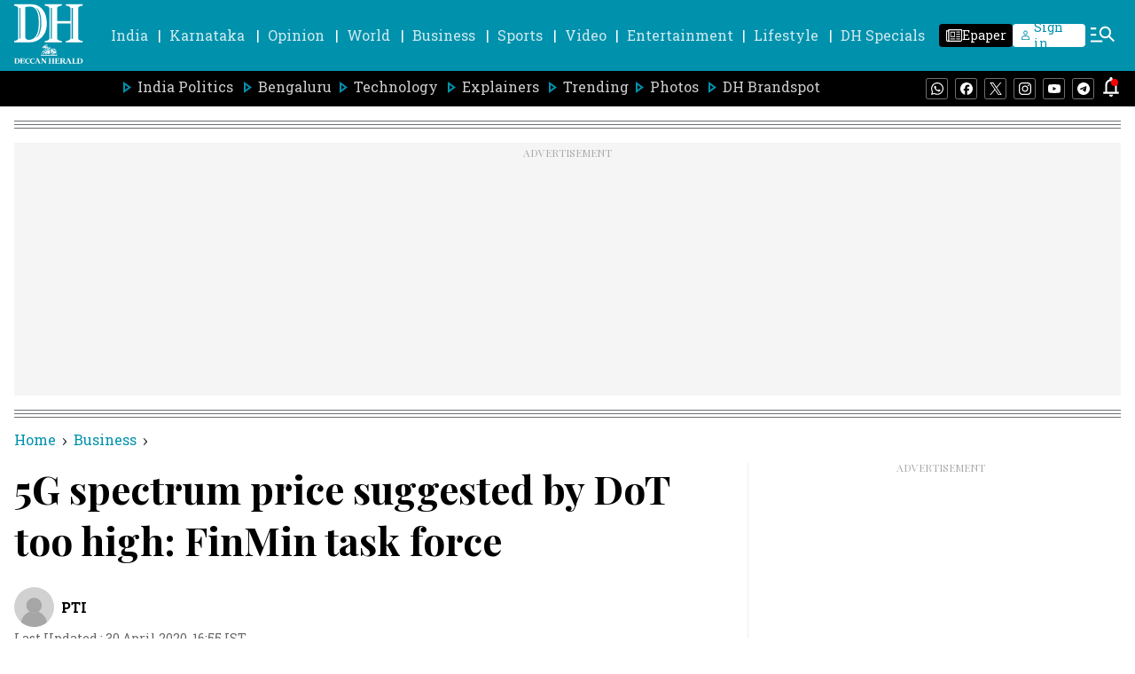

--- FILE ---
content_type: text/html; charset=utf-8
request_url: https://www.google.com/recaptcha/api2/aframe
body_size: 267
content:
<!DOCTYPE HTML><html><head><meta http-equiv="content-type" content="text/html; charset=UTF-8"></head><body><script nonce="k48djmZGLm4MAMcH4amZiA">/** Anti-fraud and anti-abuse applications only. See google.com/recaptcha */ try{var clients={'sodar':'https://pagead2.googlesyndication.com/pagead/sodar?'};window.addEventListener("message",function(a){try{if(a.source===window.parent){var b=JSON.parse(a.data);var c=clients[b['id']];if(c){var d=document.createElement('img');d.src=c+b['params']+'&rc='+(localStorage.getItem("rc::a")?sessionStorage.getItem("rc::b"):"");window.document.body.appendChild(d);sessionStorage.setItem("rc::e",parseInt(sessionStorage.getItem("rc::e")||0)+1);localStorage.setItem("rc::h",'1770146866602');}}}catch(b){}});window.parent.postMessage("_grecaptcha_ready", "*");}catch(b){}</script></body></html>

--- FILE ---
content_type: text/javascript; charset=utf-8
request_url: https://comment.deccanherald.com/api/story/count.js?callback=CoralCount.setCount&id=e4e43ccb-22fa-44be-b0db-512e3f1399bf&ref=aHR0cHM6Ly93d3cuZGVjY2FuaGVyYWxkLmNvbS9idXNpbmVzcy81Zy1zcGVjdHJ1bS1wcmljZS1zdWdnZXN0ZWQtYnktZG90LXRvby1oaWdoLWZpbm1pbi10YXNrLWZvcmNlLTgzMjAyMS5odG1s&url=https%3A%2F%2Fwww.deccanherald.com%2Fbusiness%2F5g-spectrum-price-suggested-by-dot-too-high-finmin-task-force-832021.html
body_size: 261
content:
/**/ typeof CoralCount.setCount === 'function' && CoralCount.setCount({"ref":"aHR0cHM6Ly93d3cuZGVjY2FuaGVyYWxkLmNvbS9idXNpbmVzcy81Zy1zcGVjdHJ1bS1wcmljZS1zdWdnZXN0ZWQtYnktZG90LXRvby1oaWdoLWZpbm1pbi10YXNrLWZvcmNlLTgzMjAyMS5odG1s","countHtml":"<span class=\"coral-count-number\">COMMENT_COUNT</span>","textHtml":"<span class=\"coral-count-text\">Comments</span>","count":0,"id":null});

--- FILE ---
content_type: application/javascript; charset=utf-8
request_url: https://fundingchoicesmessages.google.com/f/AGSKWxXfFQgaWMcN4n5Q3fL5fES7zVZ6SGdeB6rnI-W9R1hupPjyD4Z1bAvi7d-I0LFbVPFl2GDMFw-YFMbbnZCs-Q5BHk2q-g7hM20eE5We2W_nRbBocd82BNJtWhvF5_GqIlHrnYvthXvYVZm3nDAxPnes-5ZDsVKeL8OFaay8_4oOSy36MZsbq8Kd2Fo8/_/advertising?/adStrip._465x110__ad.jsp?/ad_axt_
body_size: -1285
content:
window['65891594-2e4a-4fd1-ae68-093de692cc19'] = true;

--- FILE ---
content_type: application/javascript; charset=UTF-8
request_url: https://www.deccanherald.com/cdn-cgi/challenge-platform/h/g/scripts/jsd/b765a3d01eac/main.js?
body_size: 8219
content:
window._cf_chl_opt = {Huyfa0:'g'};~function(Xn,Xa,Xv,Xd,XJ,Xh,Xm,Xr,r,v,w){Xd=(Xn=X1,function(X2,X3,zB,XH,X4,X5){for(zB={X2:149,X3:350,X4:330,X5:258,X6:375,X7:244,X8:333,X9:255,XX:205,Xz:235,Xl:210,XV:215},XH=X1,X4=X2();!![];)try{if(X5=parseInt(XH(zB.X2))/1*(parseInt(XH(zB.X3))/2)+parseInt(XH(zB.X4))/3*(parseInt(XH(zB.X5))/4)+-parseInt(XH(zB.X6))/5*(-parseInt(XH(zB.X7))/6)+parseInt(XH(zB.X8))/7*(parseInt(XH(zB.X9))/8)+parseInt(XH(zB.XX))/9+-parseInt(XH(zB.Xz))/10*(-parseInt(XH(zB.Xl))/11)+-parseInt(XH(zB.XV))/12,X5===X3)break;else X4.push(X4.shift())}catch(e){X4.push(X4.shift())}}(X0,431129),Xa=this||self,Xv=Xa[Xn(256)],function(zj,zM,zP,zE,zi,zW,Xc,X3,v,w,X4){return zj={X2:282,X3:248,X4:241,X5:332,X6:246,X7:262},zM={X2:203,X3:332,X4:180,X5:140,X6:277,X7:335,X8:327,X9:309,XX:222,Xz:180,Xl:302,XV:365,Xk:323,XG:143,Xy:293,XR:269,Xb:163,Xf:182,Xx:355,XY:143,Xs:180,XB:327,XN:242,XU:264,zj:293,zw:331,l0:223,l1:180,l2:208,l3:290,l4:164,l5:371,l6:201,l7:341,l8:281,l9:267},zP={X2:327,X3:294},zE={X2:243,X3:303,X4:190,X5:370,X6:295},zi={X2:337,X3:284,X4:159,X5:227,X6:269,X7:181,X8:327,X9:143,XX:294,Xz:208,Xl:287,XV:152,Xk:212,XG:152,Xy:212,XR:187,Xb:319,Xf:152,Xx:212,XY:295,Xs:173,XB:269,XN:365,XU:220,zC:269,zE:143,zP:327,zM:331,zj:295,zw:269,l0:318,l1:327,l2:180,l3:225,l4:296,l5:231,l6:373,l7:269,l8:180,l9:152,lX:229,lz:248,ll:269,lV:295,lk:291,lG:360,ly:168,lR:269,lb:176,lf:302,lx:269,lY:143,ls:231,lB:269,lN:327,lU:253,lO:269,la:297,lv:297,ld:223},zW={X2:327},Xc=Xn,X3={'Jlpzf':Xc(zj.X2),'tICxS':function(x,y){return x==y},'AMSCT':function(x,y){return x!==y},'ozstl':function(x,y){return x+y},'laPLP':function(x,y){return x<y},'xutqg':function(x,y){return x<y},'gZNAt':function(X5,X6){return X5(X6)},'iPFrA':function(x,y){return x>y},'WhaKg':function(x,y){return x-y},'EHuaC':function(X5,X6){return X5(X6)},'wdtAf':function(x,y){return x<y},'FNxoZ':function(x,y){return x|y},'JOHRp':function(x,y){return x<<y},'IxDUD':function(x,y){return y&x},'ihPzC':Xc(zj.X3),'SQrwN':function(x,y){return x>y},'IQles':function(x,y){return y|x},'qPRpc':function(x,y){return y&x},'MQdHW':function(x,y){return x==y},'ToFng':function(x,y){return x<<y},'LjcoF':function(X5,X6){return X5(X6)},'DjVhs':Xc(zj.X4),'NkrGv':Xc(zj.X5),'AsKFn':function(X5,X6){return X5(X6)},'HDgli':function(X5,X6){return X5(X6)},'GUurZ':function(x,y){return y*x},'caAqY':function(X5,X6){return X5(X6)},'rnyoH':function(x,y){return x>y},'fAesv':function(x,y){return y!=x},'bGFfn':function(x,y){return y==x},'bOAlh':function(x,y){return x-y},'zYisP':function(x,y){return x<y}},v=String[Xc(zj.X6)],w={'h':function(r,zK,XK){return zK={X2:313,X3:208},XK=Xc,X3[XK(zW.X2)](null,r)?'':w.g(r,6,function(g,XW){return XW=XK,X3[XW(zK.X2)][XW(zK.X3)](g)})},'g':function(r,g,l,XZ,X5,c,q,u,h,n,t,e,f,a,b,k,m,p,X6,X7,d){if(XZ=Xc,X5={'QUiie':function(X8){return X8()}},XZ(zi.X2)===XZ(zi.X3))l=d[k],X3[XZ(zi.X4)](c[XZ(zi.X5)](l),-1)||w(l)||c[XZ(zi.X6)](X3[XZ(zi.X7)]('o.',l));else{if(X3[XZ(zi.X8)](null,r))return'';for(q={},u={},h='',n=2,t=3,e=2,f=[],a=0,b=0,k=0;X3[XZ(zi.X9)](k,r[XZ(zi.XX)]);k+=1)if(m=r[XZ(zi.Xz)](k),Object[XZ(zi.Xl)][XZ(zi.XV)][XZ(zi.Xk)](q,m)||(q[m]=t++,u[m]=!0),p=h+m,Object[XZ(zi.Xl)][XZ(zi.XG)][XZ(zi.Xy)](q,p))h=p;else for(X6=XZ(zi.XR)[XZ(zi.Xb)]('|'),X7=0;!![];){switch(X6[X7++]){case'0':n--;continue;case'1':if(Object[XZ(zi.Xl)][XZ(zi.Xf)][XZ(zi.Xx)](u,h)){if(256>h[XZ(zi.XY)](0)){for(c=0;X3[XZ(zi.Xs)](c,e);a<<=1,b==g-1?(b=0,f[XZ(zi.XB)](X3[XZ(zi.XN)](l,a)),a=0):b++,c++);for(d=h[XZ(zi.XY)](0),c=0;X3[XZ(zi.XU)](8,c);a=a<<1.47|d&1,b==g-1?(b=0,f[XZ(zi.zC)](l(a)),a=0):b++,d>>=1,c++);}else{for(d=1,c=0;X3[XZ(zi.zE)](c,e);a=d|a<<1,X3[XZ(zi.zP)](b,X3[XZ(zi.zM)](g,1))?(b=0,f[XZ(zi.zC)](l(a)),a=0):b++,d=0,c++);for(d=h[XZ(zi.zj)](0),c=0;16>c;a=d&1.34|a<<1.19,b==g-1?(b=0,f[XZ(zi.zw)](X3[XZ(zi.l0)](l,a)),a=0):b++,d>>=1,c++);}n--,X3[XZ(zi.l1)](0,n)&&(n=Math[XZ(zi.l2)](2,e),e++),delete u[h]}else for(d=q[h],c=0;X3[XZ(zi.l3)](c,e);a=X3[XZ(zi.l4)](X3[XZ(zi.l5)](a,1),X3[XZ(zi.l6)](d,1)),b==X3[XZ(zi.zM)](g,1)?(b=0,f[XZ(zi.l7)](l(a)),a=0):b++,d>>=1,c++);continue;case'2':X3[XZ(zi.l1)](0,n)&&(n=Math[XZ(zi.l8)](2,e),e++);continue;case'3':q[p]=t++;continue;case'4':h=String(m);continue}break}if(X3[XZ(zi.X4)]('',h)){if(Object[XZ(zi.Xl)][XZ(zi.l9)][XZ(zi.Xy)](u,h)){if(256>h[XZ(zi.XY)](0)){if(X3[XZ(zi.lX)]===XZ(zi.lz)){for(c=0;c<e;a<<=1,b==X3[XZ(zi.zM)](g,1)?(b=0,f[XZ(zi.ll)](l(a)),a=0):b++,c++);for(d=h[XZ(zi.lV)](0),c=0;X3[XZ(zi.lk)](8,c);a=X3[XZ(zi.lG)](a<<1,X3[XZ(zi.ly)](d,1)),X3[XZ(zi.l1)](b,X3[XZ(zi.zM)](g,1))?(b=0,f[XZ(zi.lR)](l(a)),a=0):b++,d>>=1,c++);}else X5[XZ(zi.lb)](X3)}else{for(d=1,c=0;c<e;a=X3[XZ(zi.l4)](a<<1.03,d),X3[XZ(zi.lf)](b,g-1)?(b=0,f[XZ(zi.ll)](l(a)),a=0):b++,d=0,c++);for(d=h[XZ(zi.zj)](0),c=0;16>c;a=a<<1.96|1&d,b==g-1?(b=0,f[XZ(zi.lx)](l(a)),a=0):b++,d>>=1,c++);}n--,0==n&&(n=Math[XZ(zi.l8)](2,e),e++),delete u[h]}else for(d=q[h],c=0;X3[XZ(zi.lY)](c,e);a=X3[XZ(zi.ls)](a,1)|d&1.11,g-1==b?(b=0,f[XZ(zi.lB)](l(a)),a=0):b++,d>>=1,c++);n--,X3[XZ(zi.lN)](0,n)&&e++}for(d=2,c=0;c<e;a=X3[XZ(zi.lU)](a,1)|1&d,b==X3[XZ(zi.zM)](g,1)?(b=0,f[XZ(zi.lO)](X3[XZ(zi.la)](l,a)),a=0):b++,d>>=1,c++);for(;;)if(a<<=1,g-1==b){f[XZ(zi.ll)](X3[XZ(zi.lv)](l,a));break}else b++;return f[XZ(zi.ld)]('')}},'j':function(r,Xi){return Xi=Xc,X3[Xi(zP.X2)](null,r)?'':r==''?null:w.i(r[Xi(zP.X3)],32768,function(g,XC,zC){if(XC=Xi,X3[XC(zE.X2)]===XC(zE.X3))zC={X2:190},X5[XC(zE.X4)]=5e3,X6[XC(zE.X5)]=function(XE){XE=XC,X8(XE(zC.X2))};else return r[XC(zE.X6)](g)})},'i':function(r,g,l,XP,c,q,u,h,n,t,e,f,a,b,k,m,d,X7,p){if(XP=Xc,X3[XP(zM.X2)]===XP(zM.X3)){for(c=[],q=4,u=4,h=3,n=[],f=l(0),a=g,b=1,t=0;3>t;c[t]=t,t+=1);for(k=0,m=Math[XP(zM.X4)](2,2),e=1;e!=m;)if(XP(zM.X5)===XP(zM.X6))return X5&&X6[XP(zM.X7)]?X7[XP(zM.X7)]():'';else p=f&a,a>>=1,X3[XP(zM.X8)](0,a)&&(a=g,f=X3[XP(zM.X9)](l,b++)),k|=e*(0<p?1:0),e<<=1;switch(k){case 0:for(k=0,m=Math[XP(zM.X4)](2,8),e=1;m!=e;p=a&f,a>>=1,a==0&&(a=g,f=l(b++)),k|=e*(0<p?1:0),e<<=1);d=X3[XP(zM.XX)](v,k);break;case 1:for(k=0,m=Math[XP(zM.Xz)](2,16),e=1;m!=e;p=f&a,a>>=1,X3[XP(zM.Xl)](0,a)&&(a=g,f=X3[XP(zM.XV)](l,b++)),k|=X3[XP(zM.Xk)](X3[XP(zM.XG)](0,p)?1:0,e),e<<=1);d=X3[XP(zM.Xy)](v,k);break;case 2:return''}for(t=c[3]=d,n[XP(zM.XR)](d);;){if(X3[XP(zM.Xb)](b,r))return'';for(k=0,m=Math[XP(zM.Xz)](2,h),e=1;X3[XP(zM.Xf)](e,m);p=f&a,a>>=1,X3[XP(zM.Xx)](0,a)&&(a=g,f=l(b++)),k|=(X3[XP(zM.XY)](0,p)?1:0)*e,e<<=1);switch(d=k){case 0:for(k=0,m=Math[XP(zM.Xs)](2,8),e=1;e!=m;p=a&f,a>>=1,X3[XP(zM.XB)](0,a)&&(a=g,f=l(b++)),k|=(0<p?1:0)*e,e<<=1);c[u++]=v(k),d=X3[XP(zM.XN)](u,1),q--;break;case 1:for(k=0,m=Math[XP(zM.Xs)](2,16),e=1;e!=m;p=f&a,a>>=1,0==a&&(a=g,f=l(b++)),k|=X3[XP(zM.Xk)](X3[XP(zM.XU)](0,p)?1:0,e),e<<=1);c[u++]=X3[XP(zM.zj)](v,k),d=X3[XP(zM.zw)](u,1),q--;break;case 2:return n[XP(zM.l0)]('')}if(0==q&&(q=Math[XP(zM.l1)](2,h),h++),c[d])d=c[d];else if(u===d)d=t+t[XP(zM.l2)](0);else return null;n[XP(zM.XR)](d),c[u++]=t+d[XP(zM.l2)](0),q--,t=d,0==q&&(q=Math[XP(zM.X4)](2,h),h++)}}else X7={},X7[XP(zM.l3)]=XP(zM.l4),X7[XP(zM.l5)]=X5.r,X7[XP(zM.l6)]=XP(zM.l7),X4[XP(zM.l8)][XP(zM.l9)](X7,'*')}},X4={},X4[Xc(zj.X7)]=w.h,X4}());const Xq=30;XJ=null,Xh=Xe(Xa[Xn(348)]&&Xa[Xn(348)].i),Xm=XT(),Xr={},Xr[Xn(224)]='o',Xr[Xn(174)]='s',Xr[Xn(326)]='u',Xr[Xn(191)]='z',Xr[Xn(189)]='n',Xr[Xn(270)]='I',r=Xr,Xa[Xn(260)]=function(b,a,h,e,lK,ln,lH,zV,X2,c,k,l,m,n,q,p,lc){if(lK={X2:206,X3:282,X4:328,X5:228,X6:155,X7:308,X8:263,X9:338,XX:263,Xz:369,Xl:336,XV:368,Xk:162,XG:314,Xy:294,XR:177,Xb:233,Xf:196,Xx:172,XY:228,Xs:141},ln={X2:266,X3:171,X4:294,X5:372,X6:343},lH={X2:206,X3:359,X4:287,X5:152,X6:212,X7:269,X8:212,X9:269},zV=Xn,X2={'ikNqN':zV(lK.X2),'rmrxv':function(x,y){return x<y},'yTpyD':function(x,y){return x+y},'QZmAI':zV(lK.X3),'IihlG':function(x,y){return x===y},'yQics':function(X3,X4){return X3(X4)},'jtvDh':zV(lK.X4),'XLeKw':function(x,y){return x+y},'TGqsU':function(X3,X4,X5){return X3(X4,X5)}},X2[zV(lK.X5)](a,null)||void 0===a)return e;for(c=X2[zV(lK.X6)](u,a),b[zV(lK.X7)][zV(lK.X8)]&&(c=c[zV(lK.X9)](b[zV(lK.X7)][zV(lK.XX)](a))),c=b[zV(lK.Xz)][zV(lK.Xl)]&&b[zV(lK.XV)]?b[zV(lK.Xz)][zV(lK.Xl)](new b[(zV(lK.XV))](c)):function(f,zG,g){for(zG=zV,f[zG(ln.X2)](),g=0;X2[zG(ln.X3)](g,f[zG(ln.X4)]);f[g]===f[X2[zG(ln.X5)](g,1)]?f[zG(ln.X6)](g+1,1):g+=1);return f}(c),k='nAsAaAb'.split('A'),k=k[zV(lK.Xk)][zV(lK.XG)](k),l=0;l<c[zV(lK.Xy)];l++)if(zV(lK.XR)!==X2[zV(lK.Xb)]){n=(m=c[l],X2[zV(lK.Xf)](h,m));try{q=a[m],p=X2[zV(lK.Xx)](t,b,q),k(p)?(m=+q,m=p==='s'&&X2[zV(lK.XY)](m,m),n===zV(lK.Xs)?d(n,p):m||d(n,q)):X2[zV(lK.Xx)](d,n,p)}catch(f){d(n,'i')}}else return lc={X2:286,X3:208},r==null?'':w.g(r,6,function(g,zy){return zy=zV,X2[zy(lc.X2)][zy(lc.X3)](g)});return e;function d(f,g,zk){zk=zV,zk(lH.X2)===X2[zk(lH.X3)]?(Object[zk(lH.X4)][zk(lH.X5)][zk(lH.X6)](e,g)||(e[g]=[]),e[g][zk(lH.X7)](f)):(X3[zk(lH.X4)][zk(lH.X5)][zk(lH.X8)](e,g)||(e[g]=[]),e[g][zk(lH.X9)](f))}},v=Xn(184)[Xn(319)](';'),w=v[Xn(162)][Xn(314)](v),Xa[Xn(145)]=function(b,a,lE,zR,X2,h,e,d,c,k,l){for(lE={X2:252,X3:288,X4:294,X5:202,X6:294,X7:275,X8:227,X9:161,XX:269},zR=Xn,X2={'zkSJR':function(x,y){return x<y},'ASzle':function(x,y){return x===y},'wnXfA':function(x,y){return y!==x},'DyTYi':function(X3,X4){return X3(X4)}},h=Object[zR(lE.X2)](a),e=0;X2[zR(lE.X3)](e,h[zR(lE.X4)]);e++)for(d=h[e],c=X2[zR(lE.X5)](d,'f')?'N':d,c=b[c]||(b[c]=[]),d=a[d],k=0;k<d[zR(lE.X6)];l=d[k],X2[zR(lE.X7)](c[zR(lE.X8)](l),-1)||X2[zR(lE.X9)](w,l)||c[zR(lE.XX)]('o.'+l),k++);},XL();function XF(lj,zb,X4,X5,X6,X7,X8,X9){X4=(lj={X2:198,X3:285,X4:194,X5:158,X6:238,X7:237,X8:298,X9:300,XX:165,Xz:148,Xl:167,XV:272,Xk:366,XG:144,Xy:347,XR:165,Xb:305,Xf:226},zb=Xn,{'QXMZU':zb(lj.X2),'MKWDA':function(XX,Xz,Xl,XV,Xk){return XX(Xz,Xl,XV,Xk)},'AmyzR':zb(lj.X3),'HkMbn':zb(lj.X4)});try{return X5=Xv[zb(lj.X5)](X4[zb(lj.X6)]),X5[zb(lj.X7)]=zb(lj.X8),X5[zb(lj.X9)]='-1',Xv[zb(lj.XX)][zb(lj.Xz)](X5),X6=X5[zb(lj.Xl)],X7={},X7=tKaHa8(X6,X6,'',X7),X7=X4[zb(lj.XV)](tKaHa8,X6,X6[zb(lj.Xk)]||X6[X4[zb(lj.XG)]],'n.',X7),X7=tKaHa8(X6,X5[zb(lj.Xy)],'d.',X7),Xv[zb(lj.XR)][zb(lj.Xb)](X5),X8={},X8.r=X7,X8.e=null,X8}catch(e){if(X4[zb(lj.Xf)]!==X4[zb(lj.Xf)]){if(!X8){if(Xk=!![],!XG())return;Xy(function(Xs){Xf(Xx,Xs)})}}else return X9={},X9.r={},X9.e=e,X9}}function X0(V8){return V8='bGFfn,EShGs,BwLcx,UNCEs,ikNqN,IQles,SCwmB,rXJOt,etDpX,ozowz,gZNAt,clientInformation,log,Set,Array,ontimeout,sid,yTpyD,IxDUD,lDlOQ,47450aXtCrE,jsd,vTptQ,d.cookie,pKfzX,laPLP,AmyzR,oZqZw9,onreadystatechange,gKIIw,appendChild,11ieJeLZ,vtVkJ,etscg0,hasOwnProperty,aAGlp,PTOZR,yQics,0|1|3|2|4|5|6|7,NBeO0,createElement,AMSCT,nAaNw,DyTYi,includes,rnyoH,cloudflare-invisible,body,open,contentWindow,qPRpc,eJTNY9,caoVA,rmrxv,TGqsU,xutqg,string,LEDrE,QUiie,etsKC,djXF2,toString,pow,ozstl,fAesv,POST,_cf_chl_opt;fIkXy0;NBXV3;bqLg3;ixmU7;lkRq8;rHKH5;yZqJW8;oMHJ9;ingj4;kZDfP7;rGhOM8;wtuTv9;tKaHa8;oZqZw9;CbEkU5;DWVYr1,error,qkmBi,1|0|2|3|4,href,number,timeout,symbol,random,function,RlrVc,TXzyY,XLeKw,OakRa,iframe,error on cf_chl_props,isArray,event,ASzle,NkrGv,HzuQQ,2464758ZQVEQh,cwMKl,stringify,charAt,eaWBy,418NOXtSg,pdfMq,call,api,KYacL,16778556mSLNXl,/invisible/jsd,chctx,edXZo,xhr-error,iPFrA,XMLHttpRequest,HDgli,join,object,wdtAf,HkMbn,indexOf,IihlG,ihPzC,xKnKo,JOHRp,QjDvC,jtvDh,parse,98380ooiXLI,_cf_chl_opt,style,QXMZU,fbhTC,qzPKF,vNqVF,bOAlh,DjVhs,120PBxWds,cYpmV,fromCharCode,dJVAc,tWMID,Huyfa0,detail,onerror,keys,ToFng,erLfj,110752vTMeKV,document,gGjyn,2761676noyKmR,responseText,tKaHa8,http-code:,vUuxk,getOwnPropertyNames,zYisP,MSqXC,sort,postMessage,errorInfoObject,push,bigint,BxhHx,MKWDA,[native code],BMYlH,wnXfA,oVFw7,lPHud,aamUg,ANCVy,Function,parent,+-TbRV5gym1wla72PnOYQX$hxCei8zpLto3fdsq9JSIMuUrFGW0kKBNHAc4vZ6jDE,catch,TYmik,navigator,QZmAI,prototype,zkSJR,RsmiY1,source,SQrwN,yhsZz,caAqY,length,charCodeAt,FNxoZ,LjcoF,display: none,DOMContentLoaded,tabIndex,/cdn-cgi/challenge-platform/h/,MQdHW,mZpLc,location,removeChild,send,getPrototypeOf,Object,AsKFn,Enfay,DJWoH,erTYU,Jlpzf,bind,now,dosOG,rVUOH,EHuaC,split,/jsd/oneshot/b765a3d01eac/0.6315505577953812:1770145833:y6g2CTHpxUcd3Ef3JmZ8Bg7v23ss5rSKj6Fa0dX7ul4/,onload,addEventListener,GUurZ,loading,yPDuG,undefined,tICxS,cBLkb,iOXLY,3TgaLcy,WhaKg,KcUcK,7AyREjv,XnKhc,randomUUID,from,zXJXJ,concat,IWjXX9,floor,success,dFoWz,splice,readyState,rtnjN,status,contentDocument,__CF$cv$params,zKNbK6,52286TdQXyH,QGHEt,pUOGM,/b/ov1/0.6315505577953812:1770145833:y6g2CTHpxUcd3Ef3JmZ8Bg7v23ss5rSKj6Fa0dX7ul4/,sSucP'.split(','),X0=function(){return V8},X0()}function XT(lS,z9){return lS={X2:335},z9=Xn,crypto&&crypto[z9(lS.X2)]?crypto[z9(lS.X2)]():''}function Xt(ls,z4,X2,X3,X4,X5){return ls={X2:342,X3:340,X4:315,X5:209},z4=Xn,X2={'dFoWz':function(X6){return X6()},'eaWBy':function(x,y){return x-y}},X3=3600,X4=X2[z4(ls.X2)](Xg),X5=Math[z4(ls.X3)](Date[z4(ls.X4)]()/1e3),X2[z4(ls.X5)](X5,X4)>X3?![]:!![]}function Xe(X3,l7,Xw,X4,X5){return l7={X2:247,X3:334,X4:189,X5:247},Xw=Xn,X4={},X4[Xw(l7.X2)]=function(x,y){return x===y},X4[Xw(l7.X3)]=Xw(l7.X4),X5=X4,X5[Xw(l7.X5)](typeof X3,X5[Xw(l7.X3)])&&X3>=Xq?X3:0}function XD(ly,z1,X3,X4){if(ly={X2:232},z1=Xn,X3={},X3[z1(ly.X2)]=function(x,y){return x*y},X4=X3,clearTimeout(XJ),!XI())return;XJ=setTimeout(function(){XS()},X4[z1(ly.X2)](Xh,1e3))}function X1(X,z,l,V){return X=X-140,l=X0(),V=l[X],V}function XI(){return Xh>0}function t(b,a,lQ,zz,X3,X4,h){if(lQ={X2:278,X3:358,X4:150,X5:193,X6:362,X7:354,X8:273,X9:358,XX:224,Xz:283,Xl:150,XV:369,Xk:200,XG:278,Xy:280,XR:280,Xb:287,Xf:179,Xx:212,XY:227,Xs:354},zz=Xn,X3={},X3[zz(lQ.X2)]=function(x,y){return y==x},X3[zz(lQ.X3)]=function(x,y){return y===x},X3[zz(lQ.X4)]=zz(lQ.X5),X3[zz(lQ.X6)]=function(x,y){return x instanceof y},X3[zz(lQ.X7)]=zz(lQ.X8),X4=X3,X4[zz(lQ.X2)](a,null))return X4[zz(lQ.X3)](a,void 0)?'u':'x';if(h=typeof a,X4[zz(lQ.X9)](h,zz(lQ.XX))&&typeof a[zz(lQ.Xz)]===X4[zz(lQ.Xl)])try{return a[zz(lQ.Xz)](function(){}),'p'}catch(e){}return b[zz(lQ.XV)][zz(lQ.Xk)](a)?'a':a===b[zz(lQ.XV)]?'C':!0===a?'T':!1===a?'F':X4[zz(lQ.XG)](h,X4[zz(lQ.Xl)])?X4[zz(lQ.X6)](a,b[zz(lQ.Xy)])&&b[zz(lQ.XR)][zz(lQ.Xb)][zz(lQ.Xf)][zz(lQ.Xx)](a)[zz(lQ.XY)](X4[zz(lQ.Xs)])>0?'N':'f':r[h]||'?'}function Xu(X2,lV,z0,X3){if(lV={X2:317,X3:224,X4:142,X5:239,X6:351},z0=Xn,X3={'rVUOH':function(X4){return X4()},'pKfzX':function(x,y){return x!==y},'fbhTC':function(X4,X5){return X4(X5)},'QGHEt':function(x,y){return x!==y}},!X3[z0(lV.X2)](XI))return![];if(X2&&typeof X2===z0(lV.X3)&&X3[z0(lV.X4)](X2.i,undefined)){const X4=X3[z0(lV.X5)](Xe,X2.i);if(X3[z0(lV.X6)](X4,Xh))return Xh=X4,!![]}return![]}function XA(X2,lR,z2){return lR={X2:192},z2=Xn,Math[z2(lR.X2)]()<X2}function XQ(X2,X3,lh,lJ,lq,ld,z5,X4,X5,X6,X7){lh={X2:190,X3:204,X4:261,X5:183,X6:301,X7:348,X8:367,X9:236,XX:221,Xz:166,Xl:195,XV:356,Xk:279,XG:245,Xy:236,XR:249,Xb:320,Xf:213,Xx:370,XY:321,Xs:251,XB:304,XN:188,XU:304,lS:265,le:306,lI:262,lu:207},lJ={X2:219},lq={X2:312,X3:204,X4:197,X5:346,X6:346,X7:259,X8:294,X9:271,XX:147,Xz:274,Xl:234,XV:341,Xk:356,XG:361,Xy:346},ld={X2:211,X3:325},z5=Xn,X4={'pdfMq':function(X8,X9){return X8(X9)},'yPDuG':z5(lh.X2),'OakRa':function(X8,X9){return X8(X9)},'erTYU':z5(lh.X3),'BxhHx':function(x,y){return x!==y},'EShGs':function(x,y){return x+y},'SCwmB':z5(lh.X4),'TXzyY':z5(lh.X5),'ANCVy':function(x,y){return x+y},'cYpmV':z5(lh.X6),'MSqXC':function(X8){return X8()}},X5=Xa[z5(lh.X7)],console[z5(lh.X8)](Xa[z5(lh.X9)]),X6=new Xa[(z5(lh.XX))](),X6[z5(lh.Xz)](X4[z5(lh.Xl)],X4[z5(lh.XV)](X4[z5(lh.Xk)](X4[z5(lh.XG)],Xa[z5(lh.Xy)][z5(lh.XR)])+z5(lh.Xb),X5.r)),X5[z5(lh.Xf)]&&(X6[z5(lh.X2)]=5e3,X6[z5(lh.Xx)]=function(z6){z6=z5,X4[z6(ld.X2)](X3,X4[z6(ld.X3)])}),X6[z5(lh.XY)]=function(z7,X8,X9){if(z7=z5,X4[z7(lq.X2)]!==z7(lq.X3)){const Xz=X4[z7(lq.X4)](X5,X6);Xz&&X8()}else if(X6[z7(lq.X5)]>=200&&X6[z7(lq.X6)]<300){try{if(X9=X6[z7(lq.X7)],X9&&X9[z7(lq.X8)]>0){if(X4[z7(lq.X9)](z7(lq.XX),z7(lq.Xz)))X8=JSON[z7(lq.Xl)](X9);else return![]}}catch(e){}X3(z7(lq.XV),X8)}else X3(X4[z7(lq.Xk)](X4[z7(lq.XG)],X6[z7(lq.Xy)]))},X6[z5(lh.Xs)]=function(z8){z8=z5,X3(z8(lJ.X2))},X7={'t':Xg(),'lhr':Xv[z5(lh.XB)]&&Xv[z5(lh.XB)][z5(lh.XN)]?Xv[z5(lh.XU)][z5(lh.XN)]:'','api':X5[z5(lh.Xf)]?!![]:![],'c':X4[z5(lh.lS)](XI),'payload':X2},X6[z5(lh.le)](Xd[z5(lh.lI)](JSON[z5(lh.lu)](X7)))}function XL(V5,V4,V2,zf,X2,X3,X4,X5,X6){if(V5={X2:324,X3:348,X4:186,X5:344,X6:240,X7:322,X8:322,X9:299,XX:146},V4={X2:329,X3:344,X4:240,X5:146},V2={X2:329},zf=Xn,X2={'iOXLY':function(X7){return X7()},'qzPKF':zf(V5.X2),'qkmBi':function(x,y){return y!==x}},X3=Xa[zf(V5.X3)],!X3)return;if(!Xt())return;(X4=![],X5=function(zx){if(zx=zf,!X4){if(X4=!![],!X2[zx(V2.X2)](Xt))return;XS(function(X7){Xo(X3,X7)})}},X2[zf(V5.X4)](Xv[zf(V5.X5)],X2[zf(V5.X6)]))?X5():Xa[zf(V5.X7)]?Xv[zf(V5.X8)](zf(V5.X9),X5):(X6=Xv[zf(V5.XX)]||function(){},Xv[zf(V5.XX)]=function(zY){zY=zf,X2[zY(V4.X2)](X6),Xv[zY(V4.X3)]!==X2[zY(V4.X4)]&&(Xv[zY(V4.X5)]=X6,X5())})}function Xg(lf,z3,X2,X3){return lf={X2:348,X3:340,X4:175},z3=Xn,X2={'LEDrE':function(X4,X5){return X4(X5)}},X3=Xa[z3(lf.X2)],Math[z3(lf.X3)](+X2[z3(lf.X4)](atob,X3.t))}function XS(X2,l5,l4,XM,X3,X4){l5={X2:141,X3:199,X4:218,X5:363},l4={X2:352,X3:254,X4:364,X5:170,X6:310,X7:374,X8:345,X9:218,XX:193,Xz:310},XM=Xn,X3={'caoVA':function(x,y){return x+y},'Enfay':function(X5,X6){return X5(X6)},'lDlOQ':XM(l5.X2),'rtnjN':function(X5,X6,X7){return X5(X6,X7)},'pUOGM':function(x,y){return y===x},'edXZo':function(X5){return X5()},'etDpX':XM(l5.X3)},X3[XM(l5.X4)](XD),X4=XF(),XQ(X4.r,function(X5,X6,Xj,m,n,q,p){if(Xj=XM,X6){const X7=Xu(X6);if(X7){if(X3[Xj(l4.X2)](Xj(l4.X3),Xj(l4.X4))){n=(m=c[l],X3[Xj(l4.X5)](h,m));try{q=a[m],p=t(b,q),X3[Xj(l4.X6)](k,p)?(m=+q,m='s'===p&&m===m,n===X3[Xj(l4.X7)]?d(n,p):m||X3[Xj(l4.X8)](d,n,q)):d(n,p)}catch(f){d(n,'i')}}else X3[Xj(l4.X9)](XD)}}typeof X2===Xj(l4.XX)&&X3[Xj(l4.Xz)](X2,X5)}),X4.e&&Xp(X3[XM(l5.X5)],X4.e)}function Xp(X6,X7,lu,zX,X8,X9,XX,Xz,Xl,XV,Xk,XG,Xy,XR,Xb,Xf){if(lu={X2:357,X3:214,X4:301,X5:316,X6:353,X7:153,X8:216,X9:230,XX:376,Xz:157,Xl:339,XV:156,Xk:319,XG:348,Xy:357,XR:357,Xb:236,Xf:249,Xx:316,XY:153,Xs:166,XB:183,XN:221,XU:190,lD:370,lA:151,lg:151,lt:169,lQ:236,lT:169,lm:289,lp:289,lr:178,lF:236,lL:349,lo:276,lH:268,ln:217,lc:290,lK:230,lW:306,lZ:262},zX=Xn,X8={},X8[zX(lu.X2)]=function(x,y){return x+y},X8[zX(lu.X3)]=zX(lu.X4),X8[zX(lu.X5)]=zX(lu.X6),X8[zX(lu.X7)]=zX(lu.X8),X8[zX(lu.X9)]=zX(lu.XX),X9=X8,!XA(0))return![];Xz=(XX={},XX[zX(lu.Xz)]=X6,XX[zX(lu.Xl)]=X7,XX);try{for(Xl=zX(lu.XV)[zX(lu.Xk)]('|'),XV=0;!![];){switch(Xl[XV++]){case'0':Xk=Xa[zX(lu.XG)];continue;case'1':XG=X9[zX(lu.Xy)](X9[zX(lu.XR)](X9[zX(lu.X3)],Xa[zX(lu.Xb)][zX(lu.Xf)])+X9[zX(lu.Xx)],Xk.r)+X9[zX(lu.XY)];continue;case'2':Xy[zX(lu.Xs)](zX(lu.XB),XG);continue;case'3':Xy=new Xa[(zX(lu.XN))]();continue;case'4':Xy[zX(lu.XU)]=2500;continue;case'5':Xy[zX(lu.lD)]=function(){};continue;case'6':Xb=(XR={},XR[zX(lu.lA)]=Xa[zX(lu.Xb)][zX(lu.lg)],XR[zX(lu.lt)]=Xa[zX(lu.lQ)][zX(lu.lT)],XR[zX(lu.lm)]=Xa[zX(lu.Xb)][zX(lu.lp)],XR[zX(lu.lr)]=Xa[zX(lu.lF)][zX(lu.lL)],XR[zX(lu.lo)]=Xm,XR);continue;case'7':Xf={},Xf[zX(lu.lH)]=Xz,Xf[zX(lu.ln)]=Xb,Xf[zX(lu.lc)]=X9[zX(lu.lK)],Xy[zX(lu.lW)](Xd[zX(lu.lZ)](Xf));continue}break}}catch(e){}}function Xo(X5,X6,V7,zs,X7,X8,X9,XX){if(V7={X2:160,X3:341,X4:292,X5:257,X6:154,X7:311,X8:164,X9:213,XX:292,Xz:290,Xl:371,XV:201,Xk:341,XG:281,Xy:267,XR:185,Xb:250,Xf:281,Xx:267},zs=Xn,X7={},X7[zs(V7.X2)]=zs(V7.X3),X7[zs(V7.X4)]=function(x,y){return x!==y},X7[zs(V7.X5)]=zs(V7.X6),X7[zs(V7.X7)]=zs(V7.X8),X8=X7,!X5[zs(V7.X9)])return;X6===X8[zs(V7.X2)]?X8[zs(V7.XX)](X8[zs(V7.X5)],zs(V7.X6))?X9():(X9={},X9[zs(V7.Xz)]=zs(V7.X8),X9[zs(V7.Xl)]=X5.r,X9[zs(V7.XV)]=zs(V7.Xk),Xa[zs(V7.XG)][zs(V7.Xy)](X9,'*')):(XX={},XX[zs(V7.Xz)]=X8[zs(V7.X7)],XX[zs(V7.Xl)]=X5.r,XX[zs(V7.XV)]=zs(V7.XR),XX[zs(V7.Xb)]=X6,Xa[zs(V7.Xf)][zs(V7.Xx)](XX,'*'))}function u(b,lT,zl,a){for(lT={X2:338,X3:252,X4:307},zl=Xn,a=[];null!==b;a=a[zl(lT.X2)](Object[zl(lT.X3)](b)),b=Object[zl(lT.X4)](b));return a}}()